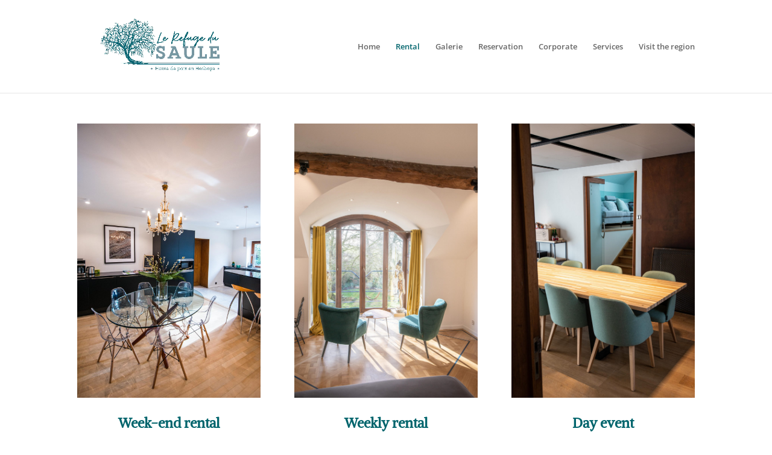

--- FILE ---
content_type: text/css
request_url: https://usercontent.one/wp/www.lerefugedusaule.be/wp-content/et-cache/1041/et-divi-dynamic-1041-late.css?media=1647350981?ver=1768128336
body_size: 74
content:
@font-face{font-family:ETmodules;font-display:block;src:url(//www.lerefugedusaule.be/wp-content/themes/Divi/core/admin/fonts/modules/all/modules.eot);src:url(//www.lerefugedusaule.be/wp-content/themes/Divi/core/admin/fonts/modules/all/modules.eot?#iefix) format("embedded-opentype"),url(//www.lerefugedusaule.be/wp-content/themes/Divi/core/admin/fonts/modules/all/modules.woff) format("woff"),url(//www.lerefugedusaule.be/wp-content/themes/Divi/core/admin/fonts/modules/all/modules.ttf) format("truetype"),url(//www.lerefugedusaule.be/wp-content/themes/Divi/core/admin/fonts/modules/all/modules.svg#ETmodules) format("svg");font-weight:400;font-style:normal}

--- FILE ---
content_type: text/css
request_url: https://www.lerefugedusaule.be/wp-content/et-cache/1041/et-divi-dynamic-1041-late.css
body_size: 90
content:
@font-face{font-family:ETmodules;font-display:block;src:url(//www.lerefugedusaule.be/wp-content/themes/Divi/core/admin/fonts/modules/all/modules.eot);src:url(//www.lerefugedusaule.be/wp-content/themes/Divi/core/admin/fonts/modules/all/modules.eot?#iefix) format("embedded-opentype"),url(//www.lerefugedusaule.be/wp-content/themes/Divi/core/admin/fonts/modules/all/modules.woff) format("woff"),url(//www.lerefugedusaule.be/wp-content/themes/Divi/core/admin/fonts/modules/all/modules.ttf) format("truetype"),url(//www.lerefugedusaule.be/wp-content/themes/Divi/core/admin/fonts/modules/all/modules.svg#ETmodules) format("svg");font-weight:400;font-style:normal}